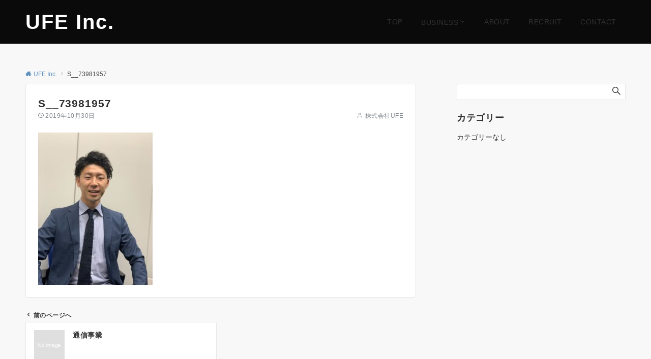

--- FILE ---
content_type: text/html; charset=UTF-8
request_url: https://ufe.co.jp/carrier/attachment/s__73981957/
body_size: 5541
content:
<!DOCTYPE html><html dir="ltr" lang="ja" prefix="og: https://ogp.me/ns#"><head prefix="og: http://ogp.me/ns# fb: http://ogp.me/ns/fb# article: http://ogp.me/ns/article#"><meta charset="UTF-8"><meta name="viewport" content="width=device-width,initial-scale=1.0"><meta name="description" content=""><link media="all" href="https://ufe.co.jp/wp-content/cache/autoptimize/css/autoptimize_12baf1c786f0d0a173c9dea1da7cdae3.css" rel="stylesheet"><title>S__73981957 | UFE Inc.</title><meta name="robots" content="max-image-preview:large" /><link rel="canonical" href="https://ufe.co.jp/carrier/attachment/s__73981957/" /><meta name="generator" content="All in One SEO (AIOSEO) 4.6.2" /><meta property="og:locale" content="ja_JP" /><meta property="og:site_name" content="UFE Inc. | Urbane Free Enrich.inc" /><meta property="og:type" content="article" /><meta property="og:title" content="S__73981957 | UFE Inc." /><meta property="og:url" content="https://ufe.co.jp/carrier/attachment/s__73981957/" /><meta property="article:published_time" content="2019-10-30T06:05:33+00:00" /><meta property="article:modified_time" content="2019-10-30T06:05:33+00:00" /><meta name="twitter:card" content="summary_large_image" /><meta name="twitter:title" content="S__73981957 | UFE Inc." /> <script type="application/ld+json" class="aioseo-schema">{"@context":"https:\/\/schema.org","@graph":[{"@type":"BreadcrumbList","@id":"https:\/\/ufe.co.jp\/carrier\/attachment\/s__73981957\/#breadcrumblist","itemListElement":[{"@type":"ListItem","@id":"https:\/\/ufe.co.jp\/#listItem","position":1,"name":"\u5bb6","item":"https:\/\/ufe.co.jp\/","nextItem":"https:\/\/ufe.co.jp\/carrier\/attachment\/s__73981957\/#listItem"},{"@type":"ListItem","@id":"https:\/\/ufe.co.jp\/carrier\/attachment\/s__73981957\/#listItem","position":2,"name":"S__73981957","previousItem":"https:\/\/ufe.co.jp\/#listItem"}]},{"@type":"ItemPage","@id":"https:\/\/ufe.co.jp\/carrier\/attachment\/s__73981957\/#itempage","url":"https:\/\/ufe.co.jp\/carrier\/attachment\/s__73981957\/","name":"S__73981957 | UFE Inc.","inLanguage":"ja","isPartOf":{"@id":"https:\/\/ufe.co.jp\/#website"},"breadcrumb":{"@id":"https:\/\/ufe.co.jp\/carrier\/attachment\/s__73981957\/#breadcrumblist"},"author":{"@id":"https:\/\/ufe.co.jp\/author\/eracook\/#author"},"creator":{"@id":"https:\/\/ufe.co.jp\/author\/eracook\/#author"},"datePublished":"2019-10-30T15:05:33+09:00","dateModified":"2019-10-30T15:05:33+09:00"},{"@type":"Organization","@id":"https:\/\/ufe.co.jp\/#organization","name":"UFE Inc.","url":"https:\/\/ufe.co.jp\/"},{"@type":"Person","@id":"https:\/\/ufe.co.jp\/author\/eracook\/#author","url":"https:\/\/ufe.co.jp\/author\/eracook\/","name":"\u682a\u5f0f\u4f1a\u793eUFE","image":{"@type":"ImageObject","@id":"https:\/\/ufe.co.jp\/carrier\/attachment\/s__73981957\/#authorImage","url":"https:\/\/secure.gravatar.com\/avatar\/f57f034d6a9b3ecc80dfb458c1d5d6ab?s=96&d=mm&r=g","width":96,"height":96,"caption":"\u682a\u5f0f\u4f1a\u793eUFE"}},{"@type":"WebSite","@id":"https:\/\/ufe.co.jp\/#website","url":"https:\/\/ufe.co.jp\/","name":"UFE Inc.","description":"Urbane Free Enrich.inc","inLanguage":"ja","publisher":{"@id":"https:\/\/ufe.co.jp\/#organization"}}]}</script> <meta name="robots" content="noindex, follow" /><link rel="alternate" type="application/rss+xml" title="UFE Inc. &raquo; フィード" href="https://ufe.co.jp/feed/" /><link rel="alternate" type="application/rss+xml" title="UFE Inc. &raquo; コメントフィード" href="https://ufe.co.jp/comments/feed/" /><link rel="alternate" type="application/rss+xml" title="UFE Inc. &raquo; S__73981957 のコメントのフィード" href="https://ufe.co.jp/carrier/attachment/s__73981957/feed/" /><link rel='stylesheet' id='dashicons-css' href='https://ufe.co.jp/wp-includes/css/dashicons.min.css?ver=6.6.4' media='all' /> <script id="to-top-js-extra">var to_top_options = {"scroll_offset":"100","icon_opacity":"50","style":"icon","icon_type":"dashicons-arrow-up-alt2","icon_color":"#ffffff","icon_bg_color":"#8224e3","icon_size":"32","border_radius":"5","image":"https:\/\/ufe.co.jp\/wp-content\/plugins\/to-top\/admin\/images\/default.png","image_width":"65","image_alt":"","location":"bottom-right","margin_x":"20","margin_y":"20","show_on_admin":"0","enable_autohide":"0","autohide_time":"2","enable_hide_small_device":"0","small_device_max_width":"640","reset":"0"};</script> <link rel="https://api.w.org/" href="https://ufe.co.jp/wp-json/" /><link rel="alternate" title="JSON" type="application/json" href="https://ufe.co.jp/wp-json/wp/v2/media/1257" /><link rel="EditURI" type="application/rsd+xml" title="RSD" href="https://ufe.co.jp/xmlrpc.php?rsd" /><link rel='shortlink' href='https://ufe.co.jp/?p=1257' /><link rel="alternate" title="oEmbed (JSON)" type="application/json+oembed" href="https://ufe.co.jp/wp-json/oembed/1.0/embed?url=https%3A%2F%2Fufe.co.jp%2Fcarrier%2Fattachment%2Fs__73981957%2F" /><link rel="alternate" title="oEmbed (XML)" type="text/xml+oembed" href="https://ufe.co.jp/wp-json/oembed/1.0/embed?url=https%3A%2F%2Fufe.co.jp%2Fcarrier%2Fattachment%2Fs__73981957%2F&#038;format=xml" /><meta name="redi-version" content="1.2.2" /><meta property="og:locale" content="ja_JP"><meta property="og:url" content="https://ufe.co.jp/carrier/attachment/s__73981957/"><meta property="og:type" content="article"><meta property="og:title" content="S__73981957"><meta property="og:image" content="https://ufe.co.jp/wp-content/themes/emanon-pro/assets/images/no-img/1200_675.png"><meta property="og:image:alt" content="S__73981957"><meta property="og:description" content=""><meta property="og:site_name" content="UFE Inc."><link rel="icon" href="https://ufe.co.jp/wp-content/uploads/2022/11/cropped-tate-32x32.png" sizes="32x32" /><link rel="icon" href="https://ufe.co.jp/wp-content/uploads/2022/11/cropped-tate-192x192.png" sizes="192x192" /><link rel="apple-touch-icon" href="https://ufe.co.jp/wp-content/uploads/2022/11/cropped-tate-180x180.png" /><meta name="msapplication-TileImage" content="https://ufe.co.jp/wp-content/uploads/2022/11/cropped-tate-270x270.png" /></head><body data-rsssl=1 ontouchstart="" class="attachment attachment-template-default single single-attachment postid-1257 attachmentid-1257 attachment-jpeg l-body is-btn-shape-flat is-btn-effect-fall_down is-sidebar-h-border-bottom-two is-header-normal webcook-default"><div id="wrapper" class="l-container"><header class="l-header is-sticky-sp"><div class="l-header-row has-border-bottom"><div class="l-content"><div class="l-header__inner"><div class="header-site-branding"><div class="site-title"> <a href="https://ufe.co.jp/" class="header-site-branding__link" rel="home">UFE Inc.</a></div></div> <button id="js-hamburger-menu" class="hamburger-menu u-display-sp u-display-tablet" aria-label="メニューボタン"> <span class="hamburger-menu-trigger"> <span></span> <span></span> <span></span> </span> <span class="hamburger-menu-label">Menu</span> </button><div id="gnav" class="header-menu-row u-display-pc u-row-flex-grow-1"><div class="u-row u-row-item-center u-row-cont-end"><nav class="menu-%e3%83%a1%e3%83%8b%e3%83%a5%e3%83%bc-container"><ul class="header-menu u-row u-row-item-center"><li id="menu-item-2745" class="menu-item menu-item-type-post_type menu-item-object-page menu-item-home menu-item-2745"><a href="https://ufe.co.jp/"><span>TOP</span></a></li><li id="menu-item-1029" class="menu-item menu-item-type-custom menu-item-object-custom menu-item-has-children menu-item-1029"><a href="#"><span>BUSINESS</span></a><ul class="sub-menu"><li id="menu-item-3171" class="menu-item menu-item-type-post_type menu-item-object-page menu-item-3171"><a href="https://ufe.co.jp/carrier-coordinator/"><div class="mega-menu__thumbnail"></div><div class="mega-menu__label">人材コーディネーター</div></a></li><li id="menu-item-1026" class="menu-item menu-item-type-post_type menu-item-object-page menu-item-1026"><a href="https://ufe.co.jp/carrier/"><div class="mega-menu__thumbnail"></div><div class="mega-menu__label">通信事業</div></a></li><li id="menu-item-1380" class="menu-item menu-item-type-post_type menu-item-object-page menu-item-1380"><a href="https://ufe.co.jp/google_program/"><div class="mega-menu__thumbnail"></div><div class="mega-menu__label">Google認定プログラム事業</div></a></li></ul></li><li id="menu-item-988" class="menu-item menu-item-type-post_type menu-item-object-page menu-item-988"><a href="https://ufe.co.jp/about/"><span>ABOUT</span></a></li><li id="menu-item-3080" class="menu-item menu-item-type-custom menu-item-object-custom menu-item-3080"><a href="https://recruit.ufe.co.jp/"><span>RECRUIT</span></a></li><li id="menu-item-1030" class="menu-item menu-item-type-post_type menu-item-object-page menu-item-1030"><a href="https://ufe.co.jp/contact/"><span>CONTACT</span></a></li></ul></nav></div></div></div></div></div><div id="js-header-menu-tracking" class="l-header-menu-tracking-drop u-display-pc"><div class="l-header-row is-tracking-drop"><div class="l-content"><div class="l-header__inner"><div class="header-site-branding"><div class="site-title"> <a href="https://ufe.co.jp/" class="header-site-branding__link" rel="home">UFE Inc.</a></div></div><div id="gnav" class="header-menu-row is-tracking-drop u-row-flex-grow-1"><div class="u-row u-row-item-center u-row-cont-end"><nav class="menu-%e3%83%a1%e3%83%8b%e3%83%a5%e3%83%bc-container"><ul class="header-menu u-row u-row-item-center"><li class="menu-item menu-item-type-post_type menu-item-object-page menu-item-home menu-item-2745"><a href="https://ufe.co.jp/"><span>TOP</span></a></li><li class="menu-item menu-item-type-custom menu-item-object-custom menu-item-has-children menu-item-1029"><a href="#"><span>BUSINESS</span></a><ul class="sub-menu"><li class="menu-item menu-item-type-post_type menu-item-object-page menu-item-3171"><a href="https://ufe.co.jp/carrier-coordinator/"><div class="mega-menu__thumbnail"></div><div class="mega-menu__label">人材コーディネーター</div></a></li><li class="menu-item menu-item-type-post_type menu-item-object-page menu-item-1026"><a href="https://ufe.co.jp/carrier/"><div class="mega-menu__thumbnail"></div><div class="mega-menu__label">通信事業</div></a></li><li class="menu-item menu-item-type-post_type menu-item-object-page menu-item-1380"><a href="https://ufe.co.jp/google_program/"><div class="mega-menu__thumbnail"></div><div class="mega-menu__label">Google認定プログラム事業</div></a></li></ul></li><li class="menu-item menu-item-type-post_type menu-item-object-page menu-item-988"><a href="https://ufe.co.jp/about/"><span>ABOUT</span></a></li><li class="menu-item menu-item-type-custom menu-item-object-custom menu-item-3080"><a href="https://recruit.ufe.co.jp/"><span>RECRUIT</span></a></li><li class="menu-item menu-item-type-post_type menu-item-object-page menu-item-1030"><a href="https://ufe.co.jp/contact/"><span>CONTACT</span></a></li></ul></nav></div></div></div></div></div></div></header><div id="contents" class="l-contents"><div class="l-content"><div class="breadcrumb"><nav><ol class="breadcrumb__inner"><li class="breadcrumb__item"><a href="https://ufe.co.jp/"><i class="icon-home"></i><span class="breadcrumb-home">UFE Inc.</span></a><i class="icon-chevron-right"></i></li><li class="breadcrumb__item"><span>S__73981957</span></li></ol></nav></div><div class="u-row is-right_sidebar"><main class="l-content__main"><article class="article header-normal paragraph-normal__border profile-normal has-background-color is-h2-style-border-left-background is-h3-style-border-bottom is-h4-style-none post-1257 attachment type-attachment status-inherit hentry"><header><div class="article-header"><h1 class="entry-title">S__73981957</h1><ul class="u-row post-meta"><li class="post-meta__item"><i class="icon-clock"></i><time class="date published updated" datetime="2019-10-30">2019年10月30日</time></li><li class="post-meta__item post-meta-author"><i class="icon-user"></i> <a href="https://ufe.co.jp/author/eracook/">株式会社UFE</a></li></ul ></div></header><div class="article-body"><p class="attachment"><a href='https://ufe.co.jp/wp-content/uploads/2019/10/S__73981957.jpg'><img fetchpriority="high" decoding="async" width="225" height="300" src="https://ufe.co.jp/wp-content/uploads/2019/10/S__73981957-225x300.jpg" class="attachment-medium size-medium" alt="" srcset="https://ufe.co.jp/wp-content/uploads/2019/10/S__73981957-225x300.jpg 225w, https://ufe.co.jp/wp-content/uploads/2019/10/S__73981957-768x1024.jpg 768w, https://ufe.co.jp/wp-content/uploads/2019/10/S__73981957.jpg 1108w" sizes="(max-width: 225px) 100vw, 225px" /></a></p></div></article><aside class="post-next-previous has_thumbnail wow fadeIn" data-wow-delay="0.2s"><nav class="navigation post-navigation" aria-label="投稿"><h2 class="screen-reader-text">投稿ナビゲーション</h2><div class="nav-links"><div class="nav-previous"><a href="https://ufe.co.jp/carrier/" rel="prev"><div class="label-previous"><i class="icon-chevron-left"></i>前のページへ</div><div class="post-nav"><span class="nav-title">通信事業</span><span class="pre_nex_thumbnail"><img src="https://ufe.co.jp/wp-content/themes/emanon-pro/assets/images/no-img/160_160.png" alt="no image" width="80" height="80" /></span></div></a></div></div></nav></aside></main><aside class="sidebar wow fadeIn sidebar-no-padding-no-border sidebar-none-style sidebar-left is-animation-move-right" data-wow-duration="1s" data-wow-delay="0.1s"><div id="search-2" class="widget widget_search"><form role="search" method="get" class="search-form" action="https://ufe.co.jp/"> <label for="search-form-697074c33d926"> </label> <input type="search" id="search-form-697074c33d926" class="search-field" value="" name="s" /> <button type="submit" class="search-submit"><i class="icon-search"></i></button></form></div><div id="categories-4" class="widget widget_categories"><div class="sidebar-widget__title""><h3><span>カテゴリー</span></h3></div><nav aria-label="カテゴリー"><ul><li class="cat-item-none">カテゴリーなし</li></ul></nav></div></aside></div></div></div><footer class="l-footer"><div class="l-footer__inner"><div class="l-content"><div class="copyright"> <small><a href="https://ufe.co.jp">&copy;&nbsp;UFE Inc.</a><br class="u-display-sp"> Powered by <a href="https://wp-emanon.jp/" target="_blank" rel="nofollow noopener">Emanon</a></small></div></div></div></footer><div class="drawer-menu drawer-left drawer-none-style is-show"><div class="hamburger-close-menu"> <button class="hamburger-close-line" aria-label="メニューを閉じる"> <span></span> <span></span> <span></span> </button></div><div class="drawer-menu__inner"><nav class="menu-%e3%83%a1%e3%83%8b%e3%83%a5%e3%83%bc-container"><ul id="menu-%e3%83%a1%e3%83%8b%e3%83%a5%e3%83%bc-2" class="drawer-menu__nav"><li class="menu-item menu-item-type-post_type menu-item-object-page menu-item-home menu-item-2745"><a href="https://ufe.co.jp/"><span>TOP</span></a></li><li class="menu-item menu-item-type-custom menu-item-object-custom menu-item-has-children menu-item-1029"><a href="#"><span>BUSINESS</span></a><button class="drawer-menu__toggle drawer-menu__toggle-icon" aria-label="サブメニューを開閉する"></button><ul class="sub-menu"><li class="menu-item menu-item-type-post_type menu-item-object-page menu-item-3171"><a href="https://ufe.co.jp/carrier-coordinator/"><div class="mega-menu__thumbnail"></div><div class="mega-menu__label">人材コーディネーター</div></a></li><li class="menu-item menu-item-type-post_type menu-item-object-page menu-item-1026"><a href="https://ufe.co.jp/carrier/"><div class="mega-menu__thumbnail"></div><div class="mega-menu__label">通信事業</div></a></li><li class="menu-item menu-item-type-post_type menu-item-object-page menu-item-1380"><a href="https://ufe.co.jp/google_program/"><div class="mega-menu__thumbnail"></div><div class="mega-menu__label">Google認定プログラム事業</div></a></li></ul></li><li class="menu-item menu-item-type-post_type menu-item-object-page menu-item-988"><a href="https://ufe.co.jp/about/"><span>ABOUT</span></a></li><li class="menu-item menu-item-type-custom menu-item-object-custom menu-item-3080"><a href="https://recruit.ufe.co.jp/"><span>RECRUIT</span></a></li><li class="menu-item menu-item-type-post_type menu-item-object-page menu-item-1030"><a href="https://ufe.co.jp/contact/"><span>CONTACT</span></a></li></ul></nav></div></div><div class="drawer-overlay"></div><div id="original_footer"><div class="ggmap"><iframe src="https://www.google.com/maps/embed?pb=!1m18!1m12!1m3!1d3240.1103703743215!2d139.7560819!3d35.6989015!2m3!1f0!2f0!3f0!3m2!1i1024!2i768!4f13.1!3m3!1m2!1s0x60188c15b92a2bdf%3A0x9a82f08082e5c009!2z44CSMTAxLTAwNjUg5p2x5Lqs6YO95Y2D5Luj55Sw5Yy66KW_56We55Sw77yS5LiB55uu77yR4oiS77yYIEJvbmhldXLopb_npZ7nlLBCbGRnLg!5e0!3m2!1sja!2sjp!4v1665106269381!5m2!1sja!2sjp" width="100%" height="300" frameborder="0" style="border:0;" allowfullscreen="" aria-hidden="false" tabindex="0"></iframe></div><div class="f_width"><div class="f_logo"><a href="https://ufe.co.jp/"><img src="https://ufe.co.jp/wp-content/uploads/2024/05/footerlogo.png" alt="UFE株式会社のロゴマーク"></a></div><div class="f_info">〒101-0065<br>東京都千代田区西神田2-1-8<br>VORT神保町Ⅲ 9F</div><div class="f_info2">CONTACT<br>TEL:03-6910-0448</div><div class="f_contact"><a href="https://ufe.co.jp/contact/"><img src="https://tobirais.co.jp/wp-content/uploads/2019/06/contact_footer-06.png" alt="お問い合わせのバナーアイコン"></a></div></div><div class="clear"></div></div><span aria-hidden="true" id="to_top_scrollup" class="dashicons dashicons-arrow-up-alt2"><span class="screen-reader-text">上にスクロール</span></span> <script type="application/ld+json">{
				"@context" : "http://schema.org",
				"@type" : "Article",
				"headline" : "S__73981957",
				"datePublished" : "2019-10-30",
				"dateModified" : "2019-10-30",
				"mainEntityOfPage" : "https://ufe.co.jp/carrier/attachment/s__73981957/",
				"author" : {
						 "@type" : "Person",
						 "name" : "株式会社UFE",
						 	"url": "https://ufe.co.jp/author/eracook/"
						 },
				"image" : {
						 "@type" : "ImageObject",
						 "url" : "https://ufe.co.jp/wp-content/uploads/2019/10/S__73981957.jpg",
						 "width" : "1108",
						 "height" : "1478"
						 },
				"publisher" : {
						 "@type" : "Organization",
						 "name" : "UFE Inc.",
						 "logo" : {
									"@type" : "ImageObject",
									"url" : "https://ufe.co.jp/wp-content/themes/emanon-pro/assets/images/emanon-logo.png",
									"width" : "245",
									"height" : "50"
									}
						 }
				}</script> </div> <script defer src="https://ufe.co.jp/wp-content/cache/autoptimize/js/autoptimize_73b00d3b54ef1e7f677c59499da782bc.js"></script></body></html>